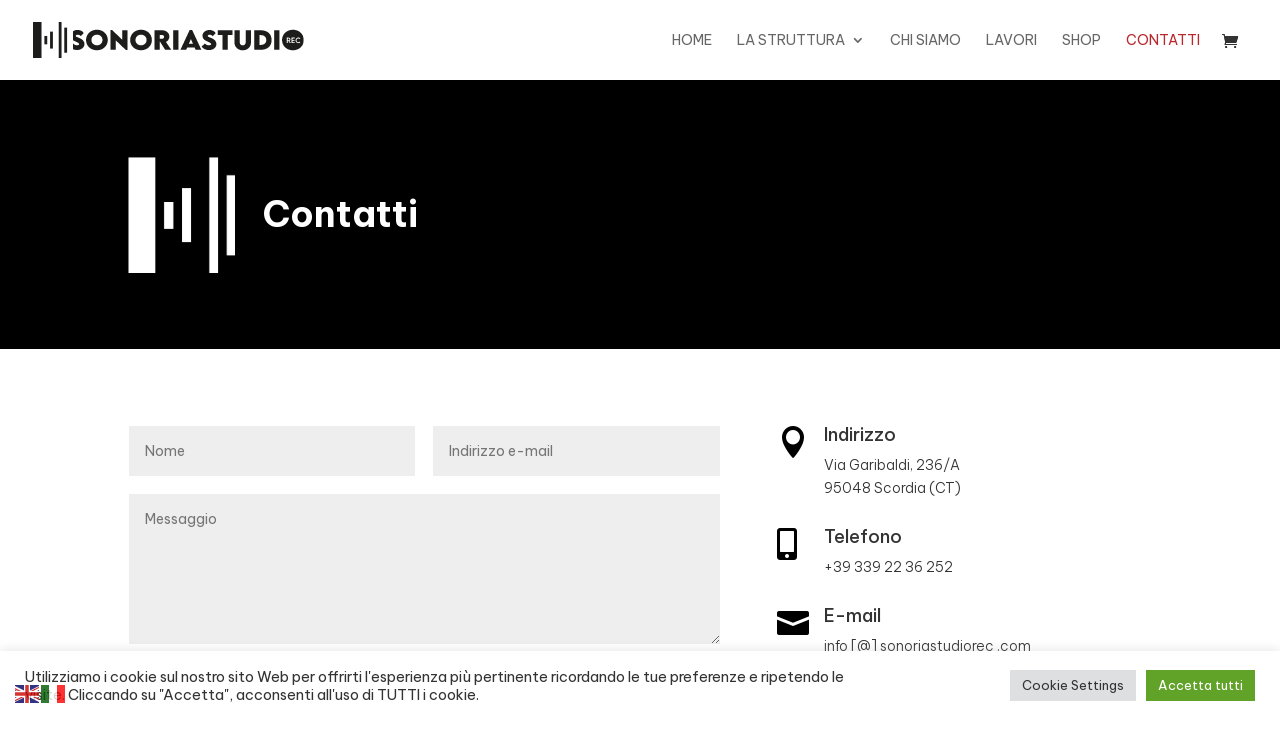

--- FILE ---
content_type: image/svg+xml
request_url: https://www.sonoriastudiorec.com/logo_Sonoria-studio-rec-vincenzo-cavalli.svg
body_size: 3535
content:
<?xml version="1.0" encoding="utf-8"?>
<!-- Generator: Adobe Illustrator 24.0.1, SVG Export Plug-In . SVG Version: 6.00 Build 0)  -->
<svg version="1.0" id="Livello_1" xmlns="http://www.w3.org/2000/svg" xmlns:xlink="http://www.w3.org/1999/xlink" x="0px" y="0px"
	 viewBox="0 0 848 115" style="enable-background:new 0 0 848 115;" xml:space="preserve">
<style type="text/css">
	.st0{fill:#1D1D1B;}
</style>
<g>
	<polyline class="st0" points="0,0 0,115.2 26.7,115.2 26.7,0 	"/>
	<rect x="53.5" y="30.6" class="st0" width="8.8" height="53.8"/>
	<rect x="98" y="17.8" class="st0" width="8.8" height="79.8"/>
	<rect x="35.7" y="44.3" class="st0" width="8.9" height="26.7"/>
	<rect x="80.6" class="st0" width="8.8" height="115.2"/>
	<path class="st0" d="M166.1,57.3c0-18.6,14.8-32.8,34.1-32.8s34.1,14.1,34.1,32.8c0,18.5-14.8,32.5-34.2,32.5
		C180.9,89.9,166.1,75.8,166.1,57.3z M217.7,57.2c0-9.6-7.6-17-17.4-17s-17.4,7.4-17.4,17c0,9.6,7.6,16.9,17.4,16.9
		S217.7,66.8,217.7,57.2z"/>
	<path class="st0" d="M296.2,26.2v62.8H291L259,58v30.3h-16.5V25.6h5.3l31.9,30.8V26.2H296.2z"/>
	<path class="st0" d="M304.3,57.3c0-18.6,14.8-32.8,34.1-32.8c19.3,0,34.1,14.1,34.1,32.8c0,18.5-14.8,32.5-34.2,32.5
		C319.1,89.9,304.3,75.8,304.3,57.3z M355.9,57.2c0-9.6-7.6-17-17.4-17c-9.9,0-17.4,7.4-17.4,17c0,9.6,7.6,16.9,17.4,16.9
		C348.3,74.1,355.9,66.8,355.9,57.2z"/>
	<path class="st0" d="M413.9,88.3l-16.6-27v27h-16.5l-0.1-62.1h23.6c13.4,0,23,9.1,23,20.2c0,7.7-4.7,14.2-10.8,17l16.7,24.9H413.9z
		 M397.2,53.5l6.7,0c3.5,0,6.7-2.4,6.7-6.2c0-3.9-3.2-6.2-6.7-6.2h-6.7V53.5z"/>
	<path class="st0" d="M439.2,26.2h16.5v62.1h-16.5V26.2z"/>
	<path class="st0" d="M506.3,81.1h-23.2l-3.2,7.2h-18l28.9-62.9h7.8l28.9,62.9h-18.1L506.3,81.1z M501.1,69l-6.4-14.7L488.3,69
		H501.1z"/>
	<path class="st0" d="M528.6,77.8l10-9.8c2.6,3.8,7.4,6.1,12.6,6.1c3.5,0,6.9-1.3,6.9-3.8c0-3.2-6.4-6-12.5-8.7
		c-7.9-3.4-14.6-8.5-14.6-17.9c0-10.7,10.2-18.4,22-18.4c9.5,0,16.9,4.5,19.3,10.6l-9.5,9.2c-1.9-3.3-6.6-4.7-9.6-4.7
		c-3.4,0-5.8,1.7-5.8,3.9c0,2.8,4.4,3.8,11.1,6.6c9.7,4.1,16.2,10,16.2,19.2c0,11.8-11,19.2-23.5,19.2
		C541,89.2,531.7,84.7,528.6,77.8z"/>
	<path class="st0" d="M624.8,41.6h-14.9v46.7h-16.5V41.6h-14.9V26.2h46.4V41.6z"/>
	<path class="st0" d="M631.3,65.7V26.2h16.6v39.5c0,5.2,4.4,8.6,9.1,8.6c4.7,0,9.2-3.5,9.2-8.6V26.2h16.6v39.5
		c0,14.2-11.6,24.3-25.8,24.3C642.9,90,631.3,80,631.3,65.7z"/>
	<path class="st0" d="M747.5,57.3c0,19.3-12.9,31-34.1,31h-20.3v-62l20.3,0C734.6,26.2,747.5,37.9,747.5,57.3z M731,57.3
		c0-9.7-6.8-15.7-17.9-15.7h-3.8v31.2h3.9C724.2,72.8,731,66.9,731,57.3z"/>
	<path class="st0" d="M755.6,26.2h16.5v62.1h-16.5V26.2z"/>
	<path class="st0" d="M145.1,50.8c-6.7-2.8-11.1-3.7-11.1-6.6c0-2.1,2.4-3.9,5.8-3.9c3,0,7.8,1.4,9.6,4.7l9.5-9.2
		c-2.4-6.1-9.8-10.6-19.3-10.6c-5.5,0-10.7,1.7-14.6,4.6v27.7c2.1,1.6,4.6,2.9,7.2,4c6.1,2.7,12.5,5.5,12.5,8.7
		c0,2.5-3.4,3.8-6.9,3.8c-5.2,0-10-2.3-12.6-6.1l-0.1,0.1v18.5c3.7,1.6,8.1,2.5,12.7,2.5c12.5,0,23.5-7.4,23.5-19.2
		C161.3,60.8,154.8,54.9,145.1,50.8z"/>
	<g>
		<path class="st0" d="M814.3,24.6c-19.3,0-34.1,14.1-34.1,32.8c0,18.5,14.8,32.5,34.1,32.5c19.4,0,34.2-14.1,34.2-32.5
			C848.5,38.7,833.7,24.6,814.3,24.6z M804.8,67.1l-4.7-6.8h-2.2v6.8h-2.7l0-17.5h5.4c3.3,0,5.9,2.5,5.9,5.6c0,2.3-1.5,4.2-3.5,4.9
			l5.1,7H804.8z M820.4,52.3h-7.7v4.5h6.6v2.7h-6.6v4.8h7.7v2.7H810V49.6h10.4V52.3z M831.5,64.6c1.8,0,3.3-0.9,4.5-2.1l1.6,2.2
			c-1.5,1.5-3.4,2.6-6,2.6c-5,0-9.1-4.1-9.1-9c0-4.9,4.1-9.1,9-9.1c2.3,0,4.4,1,6.1,2.7l-1.6,2.2c-1.2-1.2-2.8-2-4.5-2
			c-3.2,0-6.2,2.8-6.2,6.3C825.3,61.9,828.3,64.6,831.5,64.6z"/>
		<path class="st0" d="M800.7,52.3h-2.8V58h2.8c1.7,0,3-1.3,3-2.9C803.7,53.5,802.3,52.3,800.7,52.3z"/>
	</g>
</g>
</svg>
